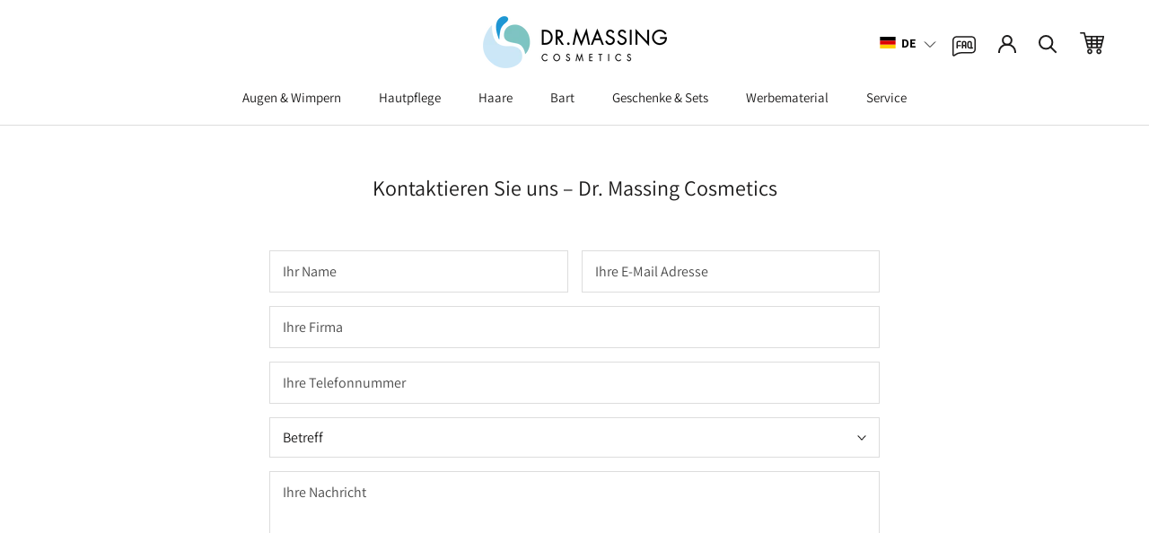

--- FILE ---
content_type: text/javascript
request_url: https://b2b.dr-massing-cosmetics.de/cdn/shop/t/58/assets/custom.js?v=129550014353397834691677748689
body_size: -496
content:
document.addEventListener("DOMContentLoaded",function(){const path=window.theme.path,thankYouPage="/pages/dankeschon-newsletteranmeldung";path&&path=="/account/subscribe"&&(window.location.pathname=thankYouPage);const blackweekPDP=document.querySelector("#shopify-section-product-template-blackweek"),pageContainer=document.querySelector(".PageContainer"),colorBlack=element=>{element.style.color="white",element.style.backgroundColor="black"};if(blackweekPDP&&pageContainer){const productTabs=document.querySelector("[data-station-tabs-app]");pageContainer.style.backgroundColor="black",productTabs&&(productTabs.querySelectorAll("p").forEach(p=>{colorBlack(p)}),productTabs.querySelectorAll("h2").forEach(h2=>{colorBlack(h2)}),productTabs.querySelectorAll("li").forEach(li=>{colorBlack(li)}))}});
//# sourceMappingURL=/cdn/shop/t/58/assets/custom.js.map?v=129550014353397834691677748689
